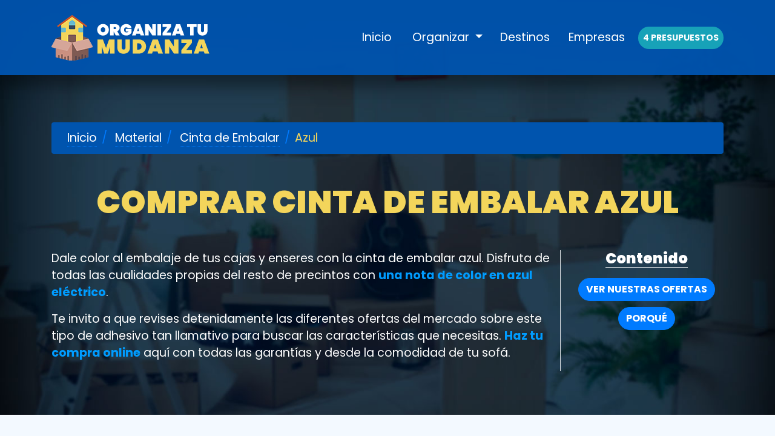

--- FILE ---
content_type: text/html; charset=UTF-8
request_url: https://organizatumudanza.com/material/cinta-embalar/azul
body_size: 2352
content:

<!DOCTYPE html>
<html lang="es" itemscope itemtype="http://schema.org/WebPage">
	<head>
		<meta name="viewport" content="width=device-width, initial-scale=1, shrink-to-fit=no">
		<meta charset="utf-8">
		<meta http-equiv="content-language" content="es">

		<title>Comprar Cinta de Embalar Azul</title>
		<meta name="description" content="El mejor lugar para comprar online cintas de embalaje azul. 📦 Entra y descubre los distintos tipos y ofertas que hemos preparado para ti.">
        <link rel="shortcut icon" type="image/png" href="https://organizatumudanza.com/img/favicon.png" />
		<link rel="canonical" href="https://organizatumudanza.com/material/cinta-embalar/azul" />
		
		<meta property="og:title" content="Comprar Cinta de Embalar Azul">
		<meta property="og:description" content="El mejor lugar para comprar online cintas de embalaje azul. 📦 Entra y descubre los distintos tipos y ofertas que hemos preparado para ti.">
		<meta property="og:image" content="https://organizatumudanza.com/img/material/cinta-embalar/azul.jpg">
		<meta property="og:url" content="https://organizatumudanza.com/material/cinta-embalar/azul">

		<meta name="twitter:card" content="summary">
		<meta name="twitter:image" content="https://organizatumudanza.com/img/material/cinta-embalar/azul.jpg">

		<meta itemprop="name" content="Comprar Cinta de Embalar Azul">
		<meta itemprop="description" content="El mejor lugar para comprar online cintas de embalaje azul. 📦 Entra y descubre los distintos tipos y ofertas que hemos preparado para ti.">
		<meta itemprop="image" content="https://organizatumudanza.com/img/material/cinta-embalar/azul.jpg">

		<link rel="preconnect" href="https://fonts.googleapis.com">
		<link rel="preconnect" href="https://fonts.gstatic.com" crossorigin>
		<link href="https://fonts.googleapis.com/css2?family=Poppins:wght@400;700;900&display=swap" rel="stylesheet">
        <link href="https://stackpath.bootstrapcdn.com/bootstrap/4.3.1/css/bootstrap.min.css" rel="stylesheet">
        <link href="https://organizatumudanza.com/css/styles.css" rel="stylesheet" />

                <script async src="https://www.googletagmanager.com/gtag/js?id=G-FKED3XEKZ2"></script>
		<script>
		  window.dataLayer = window.dataLayer || [];
		  function gtag(){dataLayer.push(arguments);}
		  gtag('js', new Date());

		  gtag('config', 'G-FKED3XEKZ2');
		</script>
		<script async src="https://pagead2.googlesyndication.com/pagead/js/adsbygoogle.js?client=ca-pub-3270395585082442" crossorigin="anonymous"></script>
		
	</head>
    <body id="inicio">
        <!-- Navigation-->
        <nav class="navbar navbar-expand-lg navbar-dark fixed-top" id="mainNav">
            <div class="container">
                <a class="navbar-brand js-scroll-trigger" href="#inicio"><img src="https://organizatumudanza.com/img/logo.png" alt="OrganizaTuMudanza - Todo lo que necesitas saber, hacer o tener en tu traslado" /></a><button class="navbar-toggler navbar-toggler-right" type="button" data-toggle="collapse" data-target="#navbarResponsive" aria-controls="navbarResponsive" aria-expanded="false" aria-label="Toggle navigation">&equiv; Menú<i class="fas fa-bars ml-1"></i></button>
                <div class="collapse navbar-collapse" id="navbarResponsive">
                    <ul class="navbar-nav ml-auto">
                    	<li class="nav-item"><a class="nav-link" href="https://organizatumudanza.com/">Inicio</a></li>
                    	<li class="dropdown nav-item mx-0 mx-lg-1">
							<a href="#" class="dropdown-toggle nav-link" data-toggle="dropdown">Organizar <span class="caret"></span></a>
							<ul class="dropdown-menu py-3">
								<li><a class="nav-link" href="https://organizatumudanza.com/preparar/">Preparar</a></li>
					            <li><a class="nav-link" href="https://organizatumudanza.com/tipos/">Tipos</a></li>
								<li><a class="nav-link" href="https://organizatumudanza.com/traslado/">Traslado</a></li>
								<li><a class="nav-link" href="https://organizatumudanza.com/servicios/">Servicios</a></li>
								<li><a class="nav-link" href="https://organizatumudanza.com/material/">Material</a></li>
							</ul>
						</li>
                        <li class="nav-item"><a class="nav-link" href="https://organizatumudanza.com/destinos/">Destinos</a></li>
                        <li class="nav-item"><a class="nav-link" href="https://organizatumudanza.com/empresas/">Empresas</a></li>
                        <li class="nav-item"><a class="nav-link btn btn-info btn-sm mt-1" rel="sponsored nofollow" target="_blank" href="https://www.awin1.com/awclick.php?gid=386979&mid=19145&awinaffid=1818172&linkid=2617097&clickref=menu">4 presupuestos</a></li>
                    </ul>
                </div>
            </div>
        </nav>
<section>
    <div class="container hueco-sup">
        <div class="row">
            <div class="col-12">
                <nav aria-label="breadcrumb">
                    <ol class="breadcrumb" itemscope itemtype="https://schema.org/BreadcrumbList">
                        <li class="breadcrumb-item" itemprop="itemListElement" itemscope itemtype="https://schema.org/ListItem">
                            <a href="https://organizatumudanza.com/" itemtype="https://schema.org/Thing" itemprop="item" href="https://organizatumudanza.com/"><span itemprop="name">Inicio</span></a><meta itemprop="position" content="1" />
                        </li>
                        <li class="breadcrumb-item" itemprop="itemListElement" itemscope itemtype="https://schema.org/ListItem">
                            <a href="https://organizatumudanza.com/material/" itemtype="https://schema.org/Thing" itemprop="item"><span itemprop="name">Material</span></a><meta itemprop="position" content="2" />
                        </li>
                        <li class="breadcrumb-item" itemprop="itemListElement" itemscope itemtype="https://schema.org/ListItem">
                            <a href="https://organizatumudanza.com/material/cinta-embalar/" itemtype="https://schema.org/Thing" itemprop="item"><span itemprop="name">Cinta de Embalar</span></a><meta itemprop="position" content="3" />
                        </li>
                        <li class="breadcrumb-item active">Azul</li>
                    </ol>
                </nav>
                <h1>Comprar Cinta de Embalar Azul</h1>
            </div>
            <div class="col-lg-9">
                <p>Dale color al embalaje de tus cajas y enseres con la cinta de embalar azul. Disfruta de todas las cualidades propias del resto de precintos con <strong>una nota de color en azul eléctrico</strong>.</p>
                <p>Te invito a que revises detenidamente las diferentes ofertas del mercado sobre este tipo de adhesivo tan llamativo para buscar las características que necesitas. <strong>Haz tu compra online</strong> aquí con todas las garantías y desde la comodidad de tu sofá.</p>
            </div>
            <div class="col-lg-3 text-center border-left">
                <h4 class="border-bottom d-inline-block">Contenido</h4><br>
                <a href="#empezar" class="btn btn-primary">Ver nuestras Ofertas</a><br>
                <a href="#datos" class="btn btn-primary">Porqué</a>
            </div>
        </div>
    </div>
</section>

<a class="ancla" name="empezar"></a>
<section class="bg-light">
    <div class="container">
        <div class="row justify-content-center">
            <div class="col-12">
                <h2>Ofertas de cinta de embalaje azul</h2>
                <hr>
                <p>Encuentra tu precinto azul al mejor precio.</p>
            </div>

            

--- FILE ---
content_type: text/html; charset=utf-8
request_url: https://www.google.com/recaptcha/api2/aframe
body_size: 266
content:
<!DOCTYPE HTML><html><head><meta http-equiv="content-type" content="text/html; charset=UTF-8"></head><body><script nonce="M6JI7fLdemEEgczeklnMyw">/** Anti-fraud and anti-abuse applications only. See google.com/recaptcha */ try{var clients={'sodar':'https://pagead2.googlesyndication.com/pagead/sodar?'};window.addEventListener("message",function(a){try{if(a.source===window.parent){var b=JSON.parse(a.data);var c=clients[b['id']];if(c){var d=document.createElement('img');d.src=c+b['params']+'&rc='+(localStorage.getItem("rc::a")?sessionStorage.getItem("rc::b"):"");window.document.body.appendChild(d);sessionStorage.setItem("rc::e",parseInt(sessionStorage.getItem("rc::e")||0)+1);localStorage.setItem("rc::h",'1768370823405');}}}catch(b){}});window.parent.postMessage("_grecaptcha_ready", "*");}catch(b){}</script></body></html>

--- FILE ---
content_type: text/css
request_url: https://organizatumudanza.com/css/styles.css
body_size: 2376
content:
html {scroll-behavior: smooth;}
body { font-family: "Poppins", "Helvetica Neue", Arial, sans-serif; font-size: 1rem; color:#000403; }
h1, h2, h3, h4, h5 { font-weight:900; text-align: center; }
h1, h2, h3 { text-transform: uppercase; }
h1 { font-size: 2.1rem; color:#f3d55b; margin-bottom:3rem; }
h2 { font-size: 1.8rem; margin-top: 3rem !important; }
h3 { font-size: 1.5rem; }
@media (min-width: 768px) {
  body { font-size: 1.2rem; }
  h1 { font-size: 3.3rem; }
  h2 { font-size: 2.7rem; }
  h3 { font-size: 2.1rem; margin-top:2.4rem; }
}
strong, b { font-weight:700; color:#007bff; }
em, i { color:#005abb; }

a { color:#007bff; border-bottom:1px dotted #007bff; }
a:hover { color:#007bff; text-decoration: none; border-bottom:1px solid #007bff; }
.ancla { display: block; position: relative; top: -76px; visibility: hidden; }

ul { list-style-type: "📦"; }
li { padding-left: 0.6rem; }

hr { background: url(../img/separador.png) no-repeat center; background-size: contain;
display: block; height: 33px;
border: 0;
position: relative; }
hr:before, hr:after {
    content: '';
    display: block;
    position: absolute;
    background: #003875;
    height: 2px;
    top: 15px;
}
hr:before { left: 0; right: 50%; margin-right: 30px; }
hr:after { right: 0; left: 50%;  margin-left: 30px; }

section { padding: 1.5rem 0; }
@media (min-width: 768px) {
  section {
    padding: 4.5rem 0;
  }
}
::-moz-selection {
  background: #d0e3e9;
  text-shadow: none;
}

::selection {
  background: #d0e3e9;
  text-shadow: none;
}

img::-moz-selection {
  background: transparent;
}

img::selection {
  background: transparent;
}

img::-moz-selection {
  background: transparent;
}

.btn { font-weight:bold; text-transform: uppercase; border-radius: 50rem; }
.btn-xl {
  padding: 0.9rem 2.1rem;
  font-size: 1.125rem;
  font-weight: 700;
}

.btn-social {
  height: 2.5rem;
  width: 2.5rem;
  display: inline-flex;
  align-items: center;
  justify-content: center;
  padding: 0;
  border-radius: 100%;
}

#mainNav {
  padding-top: 0.75rem;
  padding-bottom: 0.75rem;
  background-color: #007bff;
  background-color: rgba(0, 84, 174, 0.96);
  box-shadow: 0px 1.2rem 1.2rem rgba(0,0,0,0.3);
}
#mainNav .navbar-toggler {
  padding: 0.75rem;
  font-size: 0.9rem;
  color: #fff;
  text-transform: uppercase;
  background-color: #007bff;
  border: 0;
  font-weight: 700;
}
#mainNav .navbar-brand {
  color: #d0e3e9;
  padding:0px;
  font-weight: 700;
  letter-spacing: 0.0625em;
  text-transform: uppercase;
  border: none;
}
#mainNav .navbar-brand img {
  height: 57px;
}
#mainNav .navbar-nav .nav-item .nav-link { color: #fff; transition: all 0.9s; border:none; }
.nav-item li { padding-top: 0; }
#mainNav .navbar-nav .nav-item .nav-link.active, #mainNav .navbar-nav .nav-item .nav-link:hover {
  color: #fff; background: #111; transform: scale(1.1); border-radius: 1.5rem;
}

@media (min-width: 992px) {
  #mainNav {
    padding-top: 1.5rem;
    padding-bottom: 1.5rem;
    border: none;
    transition: padding-top 0.3s ease-in-out, padding-bottom 0.3s ease-in-out;
  }
  #mainNav .navbar-brand {
    font-size: 1.5em;
    transition: font-size 0.3s ease-in-out;
  }
  #mainNav .navbar-brand img {
    height: 76px;
    transition: height 0.3s ease-in-out;
  }
  #mainNav.navbar-shrink {
    padding-top: 1rem;
    padding-bottom: 1rem;
  }
  #mainNav.navbar-shrink .navbar-brand {
    font-size: 1.25em;
  }
  #mainNav.navbar-shrink .navbar-brand svg,
#mainNav.navbar-shrink .navbar-brand img {
    height: 3.3rem;
  }
  #mainNav .navbar-nav .nav-item {
    margin-right: 0.3rem;
  }
  #mainNav .navbar-nav .nav-item:last-child {
    margin-right: 0;
  }
}

.dropdown-menu { background-color: rgb(49, 59, 65); background-color: rgba(49, 59, 65, 0.96); padding:0 1rem; }

.hueco-sup { padding-top: 4.5rem; }
@media (min-width: 768px) { .hueco-sup { padding-top: 8.1rem; } }

.bg-light { background:#f3f9ff !important; }

.card { color:#fff; border-radius:1.5rem; }
.card b { color:#fff; }
a.card { text-decoration: none; transition: all 0.6s; }
a.card:hover { color:#fff; transform: scale(1.1); box-shadow: 0px 9px 9px #bfdfff; }
.card img { border-radius:1.5rem 1.5rem 0 0 !important; }
.card strong { color:#fff; }
.card .num { margin: auto; border-radius: 100%; background: #0054ae;; color: #f3d55b; text-align: center; font-weight: 900;
  font-size: 2.4rem; width: 60px; height: 60px; margin-bottom:1rem; }
.card-title { text-transform: uppercase; color: #f3d55b;}
.card-body {background:#007bff; border-radius:0 0 1.5rem 1.5rem !important; }
@media (max-width: 480px) { 
  .card { border-radius:0.45rem !important; }
  .card img { border-radius:0.45rem 0.45rem 0 0 !important; }
  .card-body {border-radius:0 0 0.45rem 0.45rem !important; }
  .card .card-title { margin-bottom: 0; font-size: 100%; }
}

img.rounded { border-radius:100% !important; margin:auto; border:9px solid #fff; }
.semirounded { border-radius:1.5rem; }

.jumbotron { background:#007bff; color:#fff !important; }

section#contact .section-heading {
  color: #fff;
}
section#contact form#contactForm .form-group {
  margin-bottom: 1.5rem;
}
section#contact form#contactForm .form-group input,
section#contact form#contactForm .form-group textarea {
  padding: 1.25rem;
}
section#contact form#contactForm .form-group input.form-control {
  height: auto;
}
section#contact form#contactForm .form-group-textarea {
  height: 100%;
}
section#contact form#contactForm .form-group-textarea textarea {
  height: 100%;
  min-height: 10rem;
}
section#contact form#contactForm p.help-block {
  margin: 0;
}
section#contact form#contactForm .form-control:focus {
  border-color: #31393b;
  box-shadow: none;
}
section#contact form#contactForm ::-webkit-input-placeholder {
  font-weight: 700;
  color: #ced4da;
}
section#contact form#contactForm :-moz-placeholder {
  font-weight: 700;
  color: #ced4da;
}
section#contact form#contactForm ::-moz-placeholder {
  font-weight: 700;
  color: #ced4da;
}
section#contact form#contactForm :-ms-input-placeholder {
  font-weight: 700;
  color: #ced4da;
}

.footer {
  text-align: center;
  font-size: 0.9rem;
  background: #007bff;
}
.footer-menu { padding-bottom:1rem; margin-bottom:1rem; border-bottom: 1px dotted #85a2fe; }
.footer-menu li { display: inline-block; }
@media (max-width: 480px) {
    .footer-menu { padding: 15px; }
    .footer-menu li { display: block; padding:6px 0px; }
}
.footer-menu li a { 
    font-weight: bold;
    color: #fff;
    text-transform: uppercase;
    padding: 15px;
    transition: all 0.9s;
}
.footer-menu li a:hover { background:#fff; color:#007bff; border-radius: 1.5rem; border:none; }
.footer a { color:#fff; }
.footer a:hover { color:#ccc; border-radius:3px; }
.copyright{ color:#ccc; }
.copyright img { width:21px; height:auto; margin-left:0.3em; }

.btn-social {
  display: inline-flex;
  justify-content: center;
  align-items: center;
  padding: 0 !important;
}
.btn-social img { transition: all 0.6s; filter:brightness(1); width:auto; height:60px; }
.btn-social img:hover { transform:scale(1.25); filter:brightness(1.8); }

.clear { clear: both; }

.listado-num { list-style: none; counter-reset: contador; }
.listado-num li { counter-increment: contador; margin-bottom: 0.9rem; }
.listado-num li::before {
  content: counter(contador) ". ";
  color: #e85121;
  font-weight: bold;
  font-size:150%;
}

@media (max-width: 767px) {
    .importantes-wrap { margin-bottom: 30px; }
}

#cajacookies {
  background-color: #1abc9c !important;
  background-color: rgba(49, 59, 65,0.81) !important;
  color: white;
  padding: 10px;
  position: fixed;
  bottom: 0px;
  width: 100%;
  border-top: 3px solid #1a252f;
}
#cajacookies a { background: #bbdcff; padding: 0 5px; color:#fff; }
#cajacookies button { color:#fff; }

.producto { border:1px solid #eee; border-radius: 6px; text-align: center; background:#fff; padding: 1rem; box-shadow: 0 0 9px rgba(49,57,59,0.15); display:flex; flex-direction: column; } }
.producto a { color:#000403; }
.producto a:hover { text-decoration:none; font-weight:bold; }
.producto .descripcion { background:#fff; padding-top:0.75rem; font-size:81%; overflow: hidden; text-overflow: ellipsis; display: -webkit-box; -webkit-line-clamp: 5; line-clamp: 5; -webkit-box-orient: vertical; margin-bottom:0.45rem; }
.producto .content-image { margin:auto; }
.producto .btn-primary { margin-top: auto; }
.producto .imgcontainer img { max-height:316px; width:auto; }
@media (max-width: 480px) { 
  .producto .imgcontainer img { max-height:150px; }
  .producto .btn-primary { border-radius: 0.45rem !important; }
}

.btn-primary { color:#fff !important; margin-top:0.6rem; }
.btn-primary img { width:25px; height:auto; margin-right:0.6em; }

table td { vertical-align: middle !important; }

.jumbotron a { color:#fc0; border-bottom:1px dotted #fc0; }

section:first-of-type { color:#fff; background: url(../img/bck/inicio.jpg); background-size: cover; background-attachment: fixed; }
section:first-of-type .col-lg-5 { display: flex; flex-direction: column; justify-content: space-around; padding-right:2.1rem; }
section:first-of-type .col-lg-7 { border-radius:1.5rem; display:flex; align-items: center;}
section:first-of-type .col-lg-7 img { border: 12px solid #fff; }
section:first-of-type em, section:first-of-type strong, section:first-of-type b { color:#009cff; }
section:first-of-type .btn { display:inline-block; }
.breadcrumb { background:#0054ae; margin-bottom:3rem; }
.breadcrumb li { padding-top:0 !important; }
.breadcrumb-item::before { color:#007bff !important; }
.breadcrumb a { color:#fff; text-decoration-color:#fff; }
.breadcrumb-item.active { color:#f3d55b; }
.bgd { background:#0054ae; }

@media (max-width: 991px) {
  section:first-of-type .col-lg-5 { text-align:center; padding-top:1.5rem; padding-right:0px; order: 2; }
  section:first-of-type .col-12 {text-align: center;}
}

.freeprivacypolicy-com---nb-interstitial-overlay { background: rgba(0,0,0,0.57) !important; }
.freeprivacypolicy-com---nb-interstitial { position: absolute !important; top: 50% !important; left: 50% !important; transform: translate(-50%, -50%);} 
.cc-nb-okagree { background:#4cb9e0 !important; color:#fff !important; }
.cc-nb-reject { background:#000 !important; color:#999 !important; float:right !important; }
.cc-nb-changep { background:#777 !important; }
.cc-nb-main-container { text-align: center; }
@media (max-width: 480px) { .freeprivacypolicy-com---nb-interstitial { width: 95%;} }

.aviso-amz  { background: #165291; color: #fff; font-size:85%; text-align: center; padding:0.9em; margin:1.8em 0 1.2em 0; }
.aviso-amz p {margin: 0;}
.aviso-amz b { color:#f3d55b; }